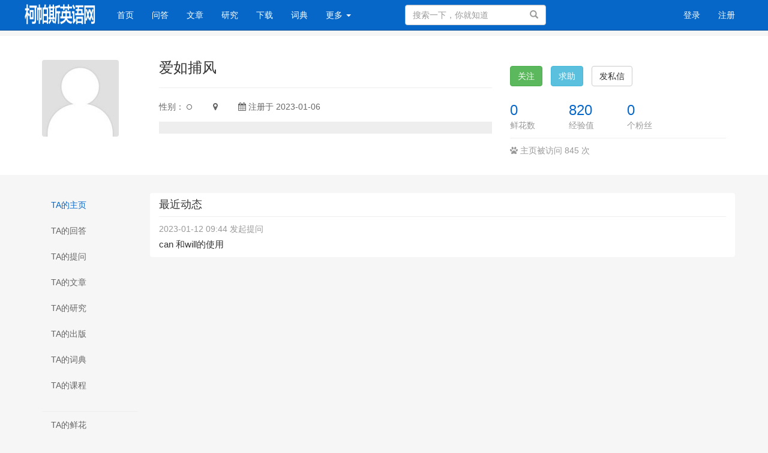

--- FILE ---
content_type: text/html; charset=UTF-8
request_url: https://www.cpsenglish.com/people/17581
body_size: 4204
content:
<!DOCTYPE html>
<html>
<head>
    <meta charset="utf-8">
    <meta http-equiv="X-UA-Compatible" content="IE=edge" />
    <meta name="viewport" content="width=device-width, initial-scale=1" />
    <meta name="csrf-token" content="uVJEnHinwqsHtkUDg91FSVd9jOAykpZd6FhVegHd" />
    <title>爱如捕风  的个人主页 - 柯帕斯英语网</title>
    <meta name="keywords" content="" />
    <meta name="description" content="" />
    <meta name="author" content="Tipask Team" />
    <meta name="copyright" content="2018 tipask.com" />
    
    <!-- Bootstrap -->
    <link href="https://www.cpsenglish.com/static/css/bootstrap/css/bootstrap.min.css" rel="stylesheet" />
    <link href="https://www.cpsenglish.com/static/css/font-awesome/css/font-awesome.min.css" rel="stylesheet" />
    <link href="https://www.cpsenglish.com/css/default/global.css?v=20201119" rel="stylesheet" />
    <link href="https://www.cpsenglish.com/css/default/skins/blue.css?v=20201119" rel="stylesheet" />
        <link href="https://www.cpsenglish.com/css/default/space.css?v=20201119" rel="stylesheet" />
    <!-- HTML5 shim and Respond.js for IE8 support of HTML5 elements and media queries -->
    <!-- WARNING: Respond.js doesn't work if you view the page via file:// -->
    <!--[if lt IE 9]>
    <script src="http://cdn.bootcss.com/html5shiv/3.7.2/html5shiv.min.js"></script>
    <script src="http://cdn.bootcss.com/respond.js/1.4.2/respond.min.js"></script>
    <![endif]-->
</head>
<body>

<div class="global-nav mb-50">
    <nav class="navbar navbar-inverse navbar-fixed-top">
        <div class="container nav">
            <div class="visible-xs header-response">
                <a href="https://www.cpsenglish.com/search/show" style="display:block"><i class="fa fa-search" aria-hidden="true"></i></a>
                <div class="m-header-logo m-header-logo-response"><h1><a href="/" style="height:34px; background-size: auto 44px;"></a></h1></div>
                                    <a href="https://www.cpsenglish.com/login" class="pull-right login-btn"><i class="fa fa-user" aria-hidden="true"></i></a>
                                <div class="bottom-nav">
                    <div class="opts">
                        <a class="opts-group " href="https://www.cpsenglish.com/doings"><i class="fa fa-paper-plane" aria-hidden="true"></i><span>发现</span></a>
                        <a class="opts-group " href="https://www.cpsenglish.com/questions"><i class="fa fa-question-circle" aria-hidden="true"></i><span>问答</span></a>
                        <div class="opts-group">
                            <div class="btn-group dropup">
                                <i class="fa fa-plus dropdown hoverDropdown" data-toggle="dropdown" aria-hidden="true" aria-expanded="false"><span>发起</span></i>
                                <ul class="dropdown-menu">
                                    <li><a href="https://www.cpsenglish.com/question/create">提问</a></li>
                                    <li><a href="https://www.cpsenglish.com/article/create">文章</a></li>
                                </ul>
                            </div>
                        </div>
                        <a class="opts-group " href="https://www.cpsenglish.com/section"><i class="fa fa-newspaper-o" aria-hidden="true"></i><span>文章</span></a>
                        <div class="opts-group">
                            <div class="btn-group dropup">
                                <i class="fa fa-bars dropdown hoverDropdown" data-toggle="dropdown" aria-hidden="true" aria-expanded="false"><span>更多</span></i>
                                <ul class="dropdown-menu">
                                    <li><a href="https://www.cpsenglish.com/experts">专家</a></li>
                                                                            <li><a href="https://www.cpsenglish.com/courses">讲堂</a></li>
                                                                        <li><a href="https://www.cpsenglish.com/topics">话题</a></li>
                                    <li><a href="https://www.cpsenglish.com/top/coins">财富榜</a></li>
                                    <li><a href="https://www.cpsenglish.com/shop">商城</a></li>
                                                                    </ul>
                            </div>
                        </div>
                    </div>
                </div>
            </div>
            <div class="row hidden-xs">
                <div class="col-sm-8 col-md-9 col-lg-9">
                    <div class="navbar-header">
                        <button type="button" class="navbar-toggle collapsed" data-toggle="collapse" data-target="#global-navbar">
                            <span class="sr-only">Toggle navigation</span>
                            <span class="icon-bar"></span>
                            <span class="icon-bar"></span>
                            <span class="icon-bar"></span>
                        </button>
                        <div class="logo"><a class="navbar-brand logo" href="https://www.cpsenglish.com"></a></div>
                    </div>
                    <div class="collapse navbar-collapse" id="global-navbar">
                        <ul class="nav navbar-nav">
                            <li ><a href="https://www.cpsenglish.com">首页 <span class="sr-only">(current)</span></a></li>
                                                        <li ><a href="https://www.cpsenglish.com/questions">问答</a></li>
                            <li ><a href="https://www.cpsenglish.com/section/articles">文章</a></li>
                            <li ><a href="https://www.cpsenglish.com/section/research">研究</a></li>
                            <li ><a href="https://www.cpsenglish.com/shop/downloads">下载</a></li>
                            <li ><a href="https://www.cpsenglish.com/section/dictionary">词典</a></li>

                            <li class="dropdown user-avatar">
                                <a class="dropdown-toggle" type="button" id="dropdownMenu1" data-toggle="dropdown" aria-haspopup="true" aria-expanded="false">
                                    更多
                                    <span class="caret"></span>
                                </a>
                                <ul class="dropdown-menu" aria-labelledby="dropdownMenu1">
                                                                            <li ><a href="https://www.cpsenglish.com/courses">讲堂</a></li>
                                                                        <li ><a href="https://www.cpsenglish.com/top/experts">专家排行榜</a></li>
                                    <li ><a href="https://www.cpsenglish.com/topics">话题</a></li>
                                        <li ><a href="https://www.cpsenglish.com/section/publish">出版</a></li>
                                    <li ><a href="https://www.cpsenglish.com/shop/goods">商城</a></li>
                                </ul>
                            </li>
                        </ul>
                        <form role="search" id="top-search-form" action="https://www.cpsenglish.com/search" method="GET" class="navbar-form hidden-sm hidden-xs pull-right">
                            <span class="btn btn-link"><span class="sr-only">搜索</span><span class="glyphicon glyphicon-search"></span></span>
                            <input type="text" name="word" id="searchBox" class="form-control" placeholder="搜索一下，你就知道" />
                        </form>
                </div>
                </div>
                <div class="col-sm-4 col-md-3 col-lg-3 text-right">
                                            <ul class="nav navbar-nav navbar-right">
                            <li><a href="https://www.cpsenglish.com/login">登录</a></li>
                            <li><a href="https://www.cpsenglish.com/register">注册</a></li>
                        </ul>
                                    </div>
                </div>
        </div>
    </nav>
</div>
<div class="top-alert mt-60 clearfix text-center">
    <!--[if lt IE 9]>
    <div class="alert alert-danger topframe" role="alert">你的浏览器实在<strong>太太太太太太旧了</strong>，放学别走，升级完浏览器再说
        <a target="_blank" class="alert-link" href="http://browsehappy.com">立即升级</a>
    </div>
    <![endif]-->

    

    </div>

<div class="wrap">
        <header class="space-header">
        <div class="container">
            <div class="row">
                <div class="col-md-2">
                    <a class="text-left" href="https://www.cpsenglish.com/people/17581"><img class="avatar-128" src="https://www.cpsenglish.com/image/avatar/17581_big.jpg?itn2GWod" alt="爱如捕风"></a>
                </div>
                <div class="col-md-6">
                    <div class="space-header-name h3">
                        爱如捕风                          
                        <div class="space-header-authentication pull-right">
                            
                                                    </div>
                        
                    </div>
                    <hr />
                    <div class="space-header-social">
                        <span class="space-header-item">性别：  <i class="fa fa-genderless"></i> </span>
                        <span class="space-header-item"><i class="fa fa-map-marker"></i>  </span>
                        <span class="space-header-item"><i class="fa fa-calendar"></i> 注册于 2023-01-06</span>
                    </div>
                                        <div class="space-header-desc mt-15"><p></p></div>
                </div>
                <div class="col-md-4">
                    <div class="mt-10">
                                                                            <button type="button" id="follow-button" class="btn mr-10 btn-success" data-source_type = "user" data-source_id = "17581"  data-show_num="true" data-toggle="tooltip" data-placement="right" title="" data-original-title="关注后将获得更新提醒">关注</button>
                                                <a class="btn btn-info mr-10" href="https://www.cpsenglish.com/question/create?to_user_id=17581">求助</a>
                        <button class="btn btn-default mr-10 btnMessageTo" data-toggle="modal" data-target="#sendTo_message_model"   data-to_user_id = "17581" data-to_user_name="爱如捕风" >发私信</button>
                                                                        </div>
                    <div class="space-header-info row mt-30">
                        <div class="col-md-3">
                            <span class="h3"><a href="https://www.cpsenglish.com/people/17581/coins">0</a></span><span>鲜花数</span>
                        </div>
                        <div class="col-md-3">
                            <span class="h3"><a href="https://www.cpsenglish.com/people/17581/credits">820</a></span>
                            <span>经验值</span>
                        </div>
                        <div class="col-md-3">
                            <span class="h3"><a id="follower-num" href="https://www.cpsenglish.com/people/17581/followers" >0</a></span><span>个粉丝</span>
                        </div>
                                            </div>
                    <div class="mt-10 border-top" style="color:#999;padding-top:10px; ">
                        <i class="fa fa-paw"></i> 主页被访问 845 次
                    </div>
                </div>
            </div>
        </div>
    </header>
        <div class="container">
            <div class="row mt-30">
        <div class="col-md-2">
            <ul class="nav nav-pills nav-stacked space-nav">
                                    <li  class="active"  ><a href="https://www.cpsenglish.com/people/17581">TA的主页</a></li>
                    <li  ><a href="https://www.cpsenglish.com/people/17581/answers">TA的回答</a></li>
                    <li  ><a href="https://www.cpsenglish.com/people/17581/questions">TA的提问</a></li>
                    <li  ><a href="https://www.cpsenglish.com/people/17581/articles/articles">TA的文章</a></li>
                    <li  ><a href="https://www.cpsenglish.com/people/17581/articles/research">TA的研究</a></li>
                    <li  ><a href="https://www.cpsenglish.com/people/17581/articles/publish">TA的出版</a></li>
                    <li  ><a href="https://www.cpsenglish.com/people/17581/articles/dictionary">TA的词典</a></li>
                    <li  ><a href="https://www.cpsenglish.com/people/17581/courses">TA的课程</a></li>
                    <li role="separator" class="divider"><a></a></li>
                    <li  ><a href="https://www.cpsenglish.com/people/17581/coins">TA的鲜花</a></li>
                    <li  ><a href="https://www.cpsenglish.com/people/17581/credits">TA的经验</a></li>
                    <li  ><a href="https://www.cpsenglish.com/people/17581/followers">TA的粉丝</a></li>
                            </ul>
        </div>
        <!-- Nav tabs -->
        <div class="col-md-10 main">
                <h2 class="h4">最近动态</h2>
    <div class="stream-doing clearfix">
                <section class="stream-doing-item">
            <p class="stream-doing-item-info">2023-01-12 09:44 发起提问</p>
            <div class="stream-doing-item-title">
                                <h4><a href="https://www.cpsenglish.com/question/60958">can 和will的使用</a></h4>
                            </div>
                    </section>
            </div>
        </div>
    </div>
    </div>
</div>



<footer id="footer">
    <div class="container">
                <div class="text-center">
            <a href="https://www.cpsenglish.com">柯帕斯英语网</a><span class="span-line">|</span>
            <a href="https://www.cpsenglish.com/article/516" target="_blank">联系我们</a><span class="span-line">|</span>
                        <a href="https://beian.miit.gov.cn" target="_blank">湘ICP备2020019740号</a><span class="span-line">|</span>
                        <a href="https://www.cpsenglish.com/sitemap">sitemap</a>
        </div>
        <div class="copyright mt-10">
            Powered By <a href="http://www.tipask.com" target="_blank">Tipask3.5</a> Release 20201119 ©2009-2026 tipask.com
        </div>
    </div>
</footer>


<div class="modal fade" id="sendTo_message_model" tabindex="-1"  role="dialog" aria-labelledby="exampleModalLabel">
    <div class="modal-dialog" role="document">
        <div class="modal-content">
            <div class="modal-header">
                <button type="button" class="close" data-dismiss="modal" aria-label="Close"><span aria-hidden="true">&times;</span></button>
                <h4 class="modal-title" id="exampleModalLabel">发送私信</h4>
            </div>
            <div class="modal-body">
                <form name="messageForm" id="sendTo_message_form">
                    <input type="hidden"  name="_token" value="uVJEnHinwqsHtkUDg91FSVd9jOAykpZd6FhVegHd">
                    <input type="hidden" id="to_user_id" name="to_user_id" value="0" />
                    <div class="form-group">
                        <label for="to_user_name" class="control-label">发给:</label>
                        <span id="to_user_name"></span>
                    </div>
                    <div class="form-group">
                        <label for="message-text" class="control-label">内容:</label>
                        <textarea class="form-control" id="message-text" name="content"></textarea>
                    </div>
                </form>
            </div>
            <div class="modal-footer">
                <button type="button" class="btn btn-default" data-dismiss="modal">取消</button>
                <button type="button" class="btn btn-primary" id="sendTo_submit">发送</button>
            </div>
        </div>
    </div>
</div>


<!-- jQuery (necessary for Bootstrap's JavaScript plugins) -->
<script src="https://www.cpsenglish.com/static/js/jquery.min.js"></script>
<!-- Include all compiled plugins (below), or include individual files as needed -->
<script src="https://www.cpsenglish.com/static/css/bootstrap/js/bootstrap.min.js"></script>

<script type="text/javascript">
    var is_login = Boolean("");
</script>
<script src="https://www.cpsenglish.com/js/global.js?v=20201119"></script>



</body>
</html>


--- FILE ---
content_type: text/css
request_url: https://www.cpsenglish.com/css/default/global.css?v=20201119
body_size: 8035
content:
/*bootstrap样式重写*/
@media (min-width: 1200px){.navbar-form {width:265px;}}
@media (min-width: 768px){.navbar-form .form-control {width: 100%;}}
@media (max-width:767px){.global-nav{width:100%;text-align:center;z-index:1000}}
@media (max-width:767px){.search-btn{margin-top:15px}}
.navbar-inverse .nav>li>a>.label{position:absolute;top:9px;right:7px;text-align:center;font-size:9px;padding:2px 4px;line-height:.9}
.global-nav .nav{height:44px;padding:0}
.m-header-logo-response{position:absolute;top:10%;left:50%;transform:translate(-50%,-50%)}
.m-header-logo{margin:0}
.m-header-logo h1 a{float:left;display:block;width:180px;margin-top:20px;background:url(logo.png) no-repeat left center;-moz-background-size:auto 27px;-o-background-size:auto 27px;-webkit-background-size:auto 27px;background-size:auto 27px;text-indent:110%;white-space:nowrap;overflow:hidden;text-transform:capitalize}
.header-response .fa-search{float:left;padding:6px 15px;margin:8px 0;font-size:20px}
.header-response .fa-user{padding:0;margin:15px;font-size:20px;}
.header-response .bottom-nav{position:fixed;bottom:0;width:100%;height:49px;line-height:49px;background-color:#fafafa;box-shadow:0 -1px rgba(0,0,0,.1),0 -2px 10px rgba(0,0,0,.1)}
.header-response .bottom-nav .opts{float:left;display:inline-block;margin:0;width:100%}
.header-response .bottom-nav .opts a{text-decoration:none}
.header-response .bottom-nav .opts-group{display:inline-block;padding-top:6px;line-height:20px;color:#9e9e9e;width:19%;cursor:pointer}
.header-response .bottom-nav .opts-group span{font-size:12px;display:block}
.header-response .bottom-nav .btn-group{color:#9e9e9e;vertical-align:inherit}
.bottom-nav .fa{font-size:20px}
.header-response .bottom-nav .btn-group span{line-height:2;font-weight:500}
.header-response .bottom-nav .dropdown-menu{margin-left:-74px;margin-bottom:10px}
.header-response .dropdown-menu{min-width:120px}
.dropup .dropdown-menu,.navbar-fixed-bottom .dropdown .dropdown-menu{top:auto;bottom:100%;margin-bottom:1px}

.navbar-form .btn{position:absolute;top:8px;right:30px;color:#999;-moz-box-shadow:none;-webkit-box-shadow:none;box-shadow:none}
.navbar-form .btn:hover,.navbar-form .btn:focus{color:#777;}
.pagination{display:inline-block;margin:21px 0;padding-left:0;border-radius:3px;}
.pagination>li{display:inline;}
.pagination>li:first-child>a,.pagination>li:first-child>span{margin-left:0;border-bottom-left-radius:3px;border-top-left-radius:3px;}
.pagination>li:last-child>a,.pagination>li:last-child>span{border-top-right-radius:3px;border-bottom-right-radius:3px;}
.pagination>.disabled>a,.pagination>.disabled>a:focus,.pagination>.disabled>a:hover,.pagination>.disabled>span,.pagination>.disabled>span:focus,.pagination>.disabled>span:hover{border-color:#ddd;background-color:#fff;color:#777;cursor:not-allowed;}
.pagination-lg>li>a,.pagination-lg>li>span{padding:10px 16px;font-size:18px;}
.pagination-lg>li:first-child>a,.pagination-lg>li:first-child>span{border-bottom-left-radius:3px;border-top-left-radius:3px;}
.pagination-lg>li:last-child>a,.pagination-lg>li:last-child>span{border-top-right-radius:3px;border-bottom-right-radius:3px;}
.pagination-sm>li>a,.pagination-sm>li>span{padding:5px 10px;font-size:12px;}
.pagination-sm>li:first-child>a,.pagination-sm>li:first-child>span{border-bottom-left-radius:3px;border-top-left-radius:3px;}
.pagination-sm>li:last-child>a,.pagination-sm>li:last-child>span{border-top-right-radius:3px;border-bottom-right-radius:3px;}

.breadcrumb>li+li:before{content:">\00a0";}
.breadcrumb a{color:#2b7a5c;}

.list-group{margin-bottom:20px;padding-left:0}
.list-group-item{position:relative;display:block;padding:10px 15px;margin-bottom:-1px;background-color:#fff;border:1px solid #ddd}
.list-group-item:first-child{border-top-right-radius:3px;border-top-left-radius:3px}
.list-group-item:last-child{margin-bottom:0;border-bottom-right-radius:3px;border-bottom-left-radius:3px}
.nav-tabs>li>a{color:#333;}
.box dl>dd,dl>dt{line-height: 50px;}
.nav-child{margin-top:15px;margin-bottom:5px}
.nav-child span{color:#999}
blockquote{font-size:13px}
.jumbotron{margin-bottom:10px;background-color: #f6f6f6;}
pre{white-space:pre-wrap;word-wrap:break-word}

/*row-horizon*/
.row-horizon{overflow-x:scroll;overflow-y:hidden;white-space:nowrap;-webkit-overflow-scrolling:touch}
.row-horizon>[class*=col-lg],.row-horizon>[class*=col-md],.row-horizon>[class*=col-sm],.row-horizon>[class*=col-xs]{float:none;display:inline-block;white-space:normal;vertical-align:top}
.row-horizon>.col-xs-12{width:90%}
.row-horizon>.col-xs-11{width:82.5%}
.row-horizon>.col-xs-10{width:75%}
.row-horizon>.col-xs-9{width:67.5%}
.row-horizon>.col-xs-8{width:60%}
.row-horizon>.col-xs-7{width:52.5%}
.row-horizon>.col-xs-6{width:45%}
.row-horizon>.col-xs-5{width:37.5%}
.row-horizon>.col-xs-4{width:30%}
.row-horizon>.col-xs-3{width:22.5%}
.row-horizon>.col-xs-2{width:15%}
.row-horizon>.col-xs-1{width:7.5%}
@media (min-width:768px){.row-horizon>.col-sm-12{width:90%}
    .row-horizon>.col-sm-11{width:82.5%}
    .row-horizon>.col-sm-10{width:75%}
    .row-horizon>.col-sm-9{width:67.5%}
    .row-horizon>.col-sm-8{width:60%}
    .row-horizon>.col-sm-7{width:52.5%}
    .row-horizon>.col-sm-6{width:45%}
    .row-horizon>.col-sm-5{width:37.5%}
    .row-horizon>.col-sm-4{width:30%}
    .row-horizon>.col-sm-3{width:22.5%}
    .row-horizon>.col-sm-2{width:15%}
    .row-horizon>.col-sm-1{width:7.5%}
}
@media (min-width:992px){.row-horizon>.col-md-12{width:90%}
    .row-horizon>.col-md-11{width:82.5%}
    .row-horizon>.col-md-10{width:75%}
    .row-horizon>.col-md-9{width:67.5%}
    .row-horizon>.col-md-8{width:60%}
    .row-horizon>.col-md-7{width:52.5%}
    .row-horizon>.col-md-6{width:45%}
    .row-horizon>.col-md-5{width:37.5%}
    .row-horizon>.col-md-4{width:30%}
    .row-horizon>.col-md-3{width:22.5%}
    .row-horizon>.col-md-2{width:15%}
    .row-horizon>.col-md-1{width:7.5%}
}
@media (min-width:1200px){.row-horizon>.col-lg-12{width:90%}
    .row-horizon>.col-lg-11{width:82.5%}
    .row-horizon>.col-lg-10{width:75%}
    .row-horizon>.col-lg-9{width:67.5%}
    .row-horizon>.col-lg-8{width:60%}
    .row-horizon>.col-lg-7{width:52.5%}
    .row-horizon>.col-lg-6{width:45%}
    .row-horizon>.col-lg-5{width:37.5%}
    .row-horizon>.col-lg-4{width:30%}
    .row-horizon>.col-lg-3{width:22.5%}
    .row-horizon>.col-lg-2{width:15%}
    .row-horizon>.col-lg-1{width:7.5%}
}

/*全局公告样式*/
html{font-size:10px;-webkit-tap-highlight-color:transparent;}
body{font-family:-apple-system,"Helvetica Neue",Helvetica,Arial,"PingFang SC","Hiragino Sans GB","WenQuanYi Micro Hei","Microsoft Yahei",sans-serif;font-size:14px;line-height:1.5;color:#333;background-color:#f6f6f6;}

button,input,select,textarea{font-family:inherit;font-size:inherit;line-height:inherit}
ul{list-style: none;padding: 0;}
.wrap{padding-bottom:30px;position:relative}
.wrap .breadcrumb{margin-bottom: 0;padding-left:3px;}
.main{background-color: #fff;border-radius: 4px;}
/*.side{padding:15px;border-left: 10px solid #f6f6f6;margin-left:-10px; }*/
/*margin-bottom*/
.mb-0,.mb0{margin-bottom:0!important}
.mb-10 {margin-bottom: 10px;}
.mb-20{margin-bottom:20px;}
.mb-30{margin-bottom:30px;}
.mb-40{margin-bottom:40px;}
.mb-50{margin-bottom:50px;}

.mt-10 {margin-top: 10px;}
.mt-15 {margin-top: 15px;}
.mt-20 {margin-top: 20px;}
.mt-30 {margin-top: 30px;}
.mt-40 {margin-top: 40px;}
.mt-50 {margin-top: 50px;}
.mt-60 {margin-top: 60px;}

.ml5,.ml-5{margin-left:5px;}
.ml10,.ml-10{margin-left:10px;}
.ml15,.ml-15{margin-left:15px;}

.mr-5{margin-right:5px;}
.mr3, .mr-3 { margin-right: 3px !important;}
.mr-10,.mr10{margin-right:10px;}
.mr-20,.mr20{margin-right:20px;}
.mr-30,.mr30{margin-right:30px;}
.pt-30{padding-top: 30px;}
.pr0, .pr-0 {padding-right: 0px !important;  }
.pr-10,.pr10{padding-right:10px!important}
.pr-15,.pr15{padding-right:15px!important}
.pl-15,.pl15{padding-left:15px!important}
.pt-5,.pt5{padding-top:5px!important}
.height100{height:100%;}

/*边框border*/
.border-top{border-top:1px solid #eee}
.border-bottom{border-bottom:1px solid #eee}

/*字体颜色设置*/
.black,.text-black{color:#333}
.gold,.text-gold{color:#ff8a00;}
.black:hover,.text-black:hover{color:#333}
.bg-gray{background-color:#F3F3F3}
.span-line{margin-left:8px;margin-right:8px;color:#999}
/*内容隐藏*/
.hidden{display:none !important;visibility:hidden !important}
/*文字format*/
.text-fmt{overflow:hidden;font-size:14px;line-height:1.6;word-wrap:break-word}

/*网站logo*/
.logo{float:left;margin:0;display:inline-block;width:125px;}
.logo a{display:block;height:50px;width:120px; background-image:url("logo.png");background-size: 120px 50px;background-repeat: no-repeat;}

/*用户头像*/
.avatar-16{width:16px;height:16px;border-radius:2px;}
.avatar-20{width:20px;height:20px;border-radius:2px;}
.avatar-24{width:20px;height:20px;border-radius:2px;}
.avatar-27{width:27px;height:27px;border-radius:2px;}
.avatar-32{width:32px;height:32px;border-radius:2px;}
.avatar-40{width:40px;height:40px;border-radius:3px;}
.avatar-50{width:40px;height:40px;border-radius:3px;}
.avatar-64{width:64px;height:64px;border-radius:3px;}
.avatar-128{width:128px;height:128px;border-radius:4px;}
.avatar-256{width:256px;height:256px;border-radius:4px;}

.avatar-container{margin:0 auto;width:256px;}
.picker-container{padding: 20px 0;}
.preview-container{margin:0 auto;width:128px;height:128px;border-radius:50%;overflow: hidden;}
.avatar-origin{width:256px;}
.avatar-link{display:block;}

/*导航部分用户头像*/
.user-menu >.user-avatar > a{padding:9px 15px;}
.main-title{margin:30px 0 25px;font-size:18px;vertical-align:middle}


/*公告alert*/
.top-alert .alert{margin-bottom: 10px;border-radius:2px;}
.side-alert{border: 1px solid #fbeed5;padding: 15px;background-color: #fff;}
.side-sign{border: 1px solid #eee;padding: 15px;background-color: #fff;}
.alert-question{color: #666;background-color: #f9fbfb;border-color: #f0f5f3;}
.sign-box{height:38px}
.sign-box dt{float:right;width:90px;height:40px;height:40px;margin:1px;font-size:0;overflow:hidden}
.sign-box dd{float:right;margin-left:0;width:100px;height:15px;font-size:12px}
.sign-box dd p{margin:0;padding-top:3px}

/*列表样式*/
.stream-list{margin-bottom:10px}
.stream-list.top-indent{margin-top:-10px}
.stream-list-item{margin:0;border-bottom:1px solid #eee;padding:10px 0 0 0;}
.stream-list-item .author{margin-top:5px;color:#999;font-size:13px}
.stream-list-item .author small{color:#ddd}
.stream-list-item .author a{color:#999;}
.stream-list-item .title{display:inline;margin:0 5px 0 0;font-size:16px}
.stream-list-item .small-title{margin:0 0 5px;font-size:16px;}
.stream-list-item .split:before{content:"·";color:#ddd;}
.stream-list-item .summary{overflow:auto;overflow-x:hidden}
.stream-list-item .excerpt{margin:5px 0 0;height:42px;color:#777;font-size:13px;line-height:1.6;overflow:hidden}
.stream-list-item.highlight{background:#FFF9EB}

/*文章列表样式*/
.blog-stream .stream-list-item {padding: 12px 0;}
.bookmark-rank,.qa-rank{float:left;margin-right:5px;font-size:16px;text-align:center;line-height:1.2;color:#666}
.bookmark-rank small,.qa-rank small{display:block;font-size:12px}
.bookmark-rank .answers,.bookmark-rank .views,.bookmark-rank .votes,.qa-rank .answers,.qa-rank .views,.qa-rank .votes{display:inline-block;padding-top:3px;width:40px;height:40px;-moz-border-radius:1px;-webkit-border-radius:1px;border-radius:1px}
.bookmark-rank .answers,.qa-rank .answers{background-color:#AD3A37;color:#fff}
.bookmark-rank .solved,.qa-rank .solved{background-color:#808B87}
.bookmark-rank .views,.qa-rank .views{width:50px;color:#999}
.bookmark-rank .plus,.qa-rank .plus{color:#009a61}
.bookmark-rank .minus,.qa-rank .minus{color:#AD3A37}
.bookmark-rank{margin-right:10px}
.bookmark-rank .collections,.bookmark-rank .followers{display:inline-block;padding-top:3px;width:40px;height:40px;-moz-border-radius:1px;-webkit-border-radius:1px;border-radius:1px;background:#F0F5F3;color:#017E66}
.bookmark-rank .followers{background:#5cb85c;color:#fff}
.blog-rank{float:left;margin-right:12px;padding-right:12px;font-size:16px;text-align:center;line-height:1.2;color:#666}
.blog-rank small {display: block;font-size: 12px;}
.blog-rank .votes {margin-bottom: 8px;background: #f0f0f0;}
.blog-rank .plus {background: #009a61;color: #fff;}
.blog-rank .views, .blog-rank .votes {display: block;padding-top: 3px;width: 45px;height: 40px;border-radius: 1px;}

/*tag样式定义*/
.tag-header{background:#f6f6f6;padding:15px;margin-bottom:20px}
.tag-header-title{margin-top:0;margin-right:15px;vertical-align:middle}
.tag-header-follow{display:inline-block}
.tag-header-summary{color:#666;margin-top:15px;margin-bottom:0}


.tag-sm{padding:0 6px;height:22px;line-height:22px;font-size:13px}
.tag-lg{font-size:16px;font-weight:700;height:30px;line-height:28px}
.tag-link{background-color:transparent}
.tag-logo{padding-left:25px;background-repeat:no-repeat;background-position: 4px 2px;background-size:16px 16px;}
.taglist--block,.taglist-inline{list-style:none;padding:0;font-size:0}
.taglist--block li,.taglist-inline li{padding:0;font-size:13px}
.ib.taglist--block,.ib.taglist-inline{margin:0;display:inline-block}
.taglist-inline>li{display:inline-block;margin-right:5px}
.taglist-inline>li:last-child{margin-right:0}
.taglist-inline.multi>li{margin-bottom:5px}
.taglist--block>li{margin-bottom:8px}

/*分类模块样式定义*/
.widget-category{padding:10px 0;border: 1px solid #f0f5f3;border-radius: 4px;}
.widget-category .list>li{float:left;position:relative;height:30px;line-height:30px;font-size:14px;margin:0 10px 10px 0}
.widget-category .breadcrumb{padding:0 15px;margin-bottom:10px}

/*wdiget-subNav*/
.widget-user-nav{padding: 10px;background-color: #fff;text-align: center;}
.widget-nav-item{display:block;padding:6px 0;border-radius:3px;color:#666;text-decoration:none}
.widget-nav-item-link{display:block;color:#666;text-decoration:none}
.widget-nav-item .badge{margin-left:5px;padding:2px 6px;font-weight:400}


/*wget-box*/
.widget-header-wrap{margin: 0 15px;}
.widget-content-wrap{background-color: #fff;border-radius: 4px;padding:15px;}
.widget-welcome .title{margin:0 0 10px;color:#D0021B}
.widget-welcome ul{margin:15px 0 0}
.widget-welcome li{margin-top:6px}
.widget-welcome .join-wide{padding-top:10px;padding-bottom:10px;padding-left:20px;border-left:1px solid #eee}
.widget-welcome.widget-welcome-question{background:#fcf8e3}

.widget-box{background-color: #fff;margin-top:15px;padding:15px;}
.widget-first-box{background-color: #fff;padding:15px;}
.widget-box .widget-box-title{font-size:16px;margin-top:0;}
.widget-box .media{margin:0;}
.widget-box .panel-title{font-size: 14px;}
.widget-box .widget-box-title .switch {font-size: 13px;font-weight: 400;}
.widget-box .inner-tab{font-size: 13px;font-weight: normal;}
.widget-box .inner-tab .active{color:#444444;}

.widget-top10{padding-left:30px}
.widget-top10 li{margin-bottom:8px}
.widget-top10 img{margin-right:10px}

.widget-user-box .user-list li {
    display: inline-block;
    padding: 15px;
    text-align: center;
    margin: 5px 0 0 5px;
}
.widget-user-box .user-list span {
    display: block;
    margin: 3px 0 0;
    margin-top: 3px;
    margin-right: 0px;
    margin-bottom: 0px;
    margin-left: 0px;
}

.widget-user{padding: 15px;background-color: #fff;}
.widget-user .media-heading{font-size: 16px;font-weight: 700;}
.widget-user p{padding: 0;margin: 0;}
.widget-user .media-footer{padding-top: 10px;}

.widget-user-item {border: none; margin-top: 0;}
.widget-relation{padding:10px;border-top:1px solid #ddd;border-bottom:1px solid #eee; }
.widget-links-item {margin-bottom: 8px;}
.widget-links-item small{display:inline-block;font-size:13px}
.widget-links-item .ranks{float:left;padding:0;margin-right:5px;width:26px;background:#f3f3f3;color:#444;text-align:center;font-size:13px}
.widget-bookmark-author .links li{padding:5px 0;border-top:1px dotted #ddd}



/*搜搜框*/
.search-expert{padding:20px;background:#f6f6f6}
.search-expert .expert-search-opt .expert-search-opt-item{display:block;color:#999}
.search-expert .expert-search-opt .expert-search-opt-item .expert-search-opt-label{float:left}
.search-expert .expert-search-opt .expert-search-opt-item .expert-search-opt-detail{position:relative;margin-left:50px;overflow:hidden;padding-right:2rem}
.search-expert .expert-search-opt .expert-search-opt-item .active{color:#004e31;}
.expert-index .search-expert .search-btn-warp,.expert-list .search-expert .search-btn-warp{padding-left:0}


/*消息菜单*/

.widget-messages {padding: 15px}
.widget-message-item {display: block;color: #666;margin-left: -10px;padding: 6px 10px;width: 100%;text-decoration: none}
.widget-message-item .badge {margin-left: 5px;padding: 2px 6px;font-weight: 400}
/*提问建议*/
.widget-form{padding:15px;}
.widget-suggest .widget-suggest-list {margin: 0;overflow: auto;max-height: 100px;}
.widget-suggest li a {color:#017e66;}
.widget-suggest li a em{color:#D0021B;font-style: normal;}
/*详情页面头部*/
.widget-question .title{padding:15px 0;}
.widget-question .best-answer{border: 1px solid #EBEBEB;padding: 10px 20px 20px;}
.widget-question .trophy-title{color:#ad3a37;}
.widget-question .adopt_time{font-size: 14px;font-weight: normal;}
.widget-question .user-info{padding:20px 0px 0px;}

.widget-article .quote{padding: 25px;background: #f3f5f9;line-height: 24px;overflow: hidden;}


.best-answer .options a{color:#666;}
.post-opt a{color:#999}
.post-title{padding-bottom:15px;border-bottom:1px solid #eee;}


.widget-action{color:#999}
.widget-action li{margin-top:10px}
.widget-action li:first-child{margin-top:0}
.widget-action button{margin-right:8px;min-width:58px}
.widget-action strong{color:#333}
.widget-action .no-stress{font-weight:400}

/*问题回答*/
.post-col{float:left;width:36px;position:relative}
.post-col .unlike-alert{position:absolute;z-index:100;top:60px}
.post-col .unlike-alert .close{right:auto}


.post-offset {margin-left: 50px;}
.post-offset .answer-time{float:right;}

.widget-vote{position:relative;width:36px;height:54px;line-height:54px;font-size:18px;background:#f3f3f3;color:#666;text-align:center;-moz-border-radius:2px;-webkit-border-radius:2px;border-radius:2px;-moz-box-shadow:0 1px 1px rgba(0,0,0,.3);-webkit-box-shadow:0 1px 1px rgba(0,0,0,.3);box-shadow:0 1px 1px rgba(0,0,0,.3);-moz-transition-duration:.2s;-o-transition-duration:.2s;-webkit-transition-duration:.2s;transition-duration:.2s}
.widget-vote:hover{background-color:#fff7e2}
.widget-vote .like{top:0;height:36px}
.widget-vote .like:hover{background-position:-36px 0}
.widget-vote .like.active{background-position:-72px 0}
.widget-vote .hate{bottom:0;height:18px;background-position:0 bottom}
.widget-vote .hate:hover{background-position:-36px bottom}
.widget-vote .hate.active{background-position:-72px bottom}


/*话题模块*/
.widget-topic-box{padding: 15px;}
.widget-topic{position:relative;height:170px;overflow:hidden;border:1px solid #ddd;margin-bottom:14px}
.widget-topic h2{margin:12px;font-size:16px}
.widget-topic p{margin:12px;height:75px;overflow:hidden;font-size:13px}
.topic-list{margin-left:-7px;margin-right:-7px}
.widget-topic-action{position:absolute;bottom:0;width:100%;padding:8px 12px;background-color:#f6f6f6}
.widget-topic .h4 a{color:#333}

/*视频模块*/
.live-block{margin-right:0}
@media (min-width: 768px){.live-block .item-container{margin-bottom:15px}}
.live-block .item-container>a:hover{text-decoration:none}
.live-block .item-wrapper .item{height:270px;color:#999;border-bottom-left-radius:4px;border-bottom-right-radius:4px;box-shadow:0 1px 4px rgba(0,0,0,.09)}
.live-block .item-wrapper .item .banner{position:relative;height:146px;background:#fff;border-top-left-radius:4px;border-top-right-radius:4px}
.live-block .item-wrapper .item .banner>img{width:100%;border-top-left-radius:4px;border-top-right-radius:4px}
.live-block .item-wrapper .item .banner>.course-type{position:absolute;right:4px;top:4px;border-radius:4px;padding:5px 7px;background:rgba(0,154,97,.6);color:#fff;line-height:1}
.live-block .item-wrapper .item .title{height:44px;color:#333;font-size:16px;font-weight:500;margin-top:15px;margin-bottom:8px;overflow:hidden;text-overflow:ellipsis;display:-webkit-box;-webkit-line-clamp:2;-webkit-box-orient:vertical}
.live-block .item-wrapper .item .author{color:#666}
.live-block .item-wrapper .item .curPrice{color:#ff8a00;font-size:16px;font-weight:500}
.live-block .item-wrapper .item .prePrice{font-size:12px}
.live-block .item-wrapper:hover .item{position:relative;top:-2px;box-shadow:0 6px 12px rgba(0,0,0,.09)}


/*视频介绍*/

.live-intro-heading{margin-bottom:20px}
.live-intro-title{margin:0}
.live-intro-copyright-text{color:#8A6D3B}
.intro-btn-block{height:auto;padding-bottom:0}
.live-intro-info-item{padding:15px 0;height:auto;border-bottom:1px solid #DDD}
.live-intro-info-item:last-child{border-bottom:0}
.live-intro-info-item-title{color:#999}
.info-block{padding-top:8px}
.joinde-block{height:56px}
.live-intro-info-starttime{font-size:16px;color:#333;font-weight:500}
.live-intro-info-nojoin{color:#999;float:right;margin-top:3px}
.live-intro-info-price{color:#ff8a00;font-size:24px}
.live-intro-block{margin-bottom:20px}
.live-intro-block--main{padding:10px;overflow:hidden}
.live-intro-block--main .live-intro-banner{position:relative;height:300px;width:100%;background-color:#000;background-size:contain;background-position:center;background-repeat:no-repeat}
.live-intro-block--main .live-intro-banner-mask{position:absolute;display:table;text-align:center;top:0;left:0;height:240px;width:100%;color:#fff;background-color:rgba(9,9,9,.6)}
.live-intro-block--main .live-intro-banner-mask .mask-block{display:table-cell;vertical-align:middle;font-size:18px;color:#fff;text-decoration:none}
.live-intro-block--main .live-intro-banner-mask .mask-block .fa{font-size:48px}

.live-intro-join-user{float:left;margin-right:5px}
.live-intro-join-user img{display:block;width:24px;height:24px;border-radius:50%;overflow:hidden}


.widget-course{border:1px solid #ddd;border-top:none;}
.widget-course .text-fmt{padding:15px;}
.course-chapters li {
    height: 44px;
    line-height: 44px;
    padding: 0 20px 0 30px;
    border-bottom: 1px solid #eee;
}
.course-chapters .chapter-head{
    color:#999;
    font-size: 14px;
    font-weight: bolder;
    background-color: #fafafa;
    height: 50px;
    line-height: 50px;
    padding: 0 20px;
}
.course-chapters li:hover {
    background-color: #fcfcfc;
}
.course-chapters a{color:#444;}
.course-chapters a:hover{text-decoration: none;}

.video-box{background-color: #252525;margin-right: auto;margin-left: auto;}
/*播放页面右侧互动模块*/
.action-bar-wrap{height: 500px;overflow-y: scroll;}
.action-bar-hd{height: 46px;line-height: 46px;}
.action-bar-bd .ac-catalog li{height: 36px;line-height: 36px;overflow: hidden;border-bottom: 1px solid #353535;}
.action-bar-bd .ac-catalog li a{color: #656565;}
.action-bar-bd .ac-catalog li.active a{color: #fff;}
.action-bar-bd .ac-catalog li .catalog-time{float: right;color: #6f6f6f;}
.chapters {
    font-weight: bold;
    font-size: 15.4px;
    color: #4f4f4f;
}


/*活跃用户*/
.users .action-list li {padding: .35rem 0;}
.users .top-num .label{display: block;}
/*我的通知*/
.widget-notify blockquote{margin:10px;font-size: 13px;}
.widget-notify .not_read,.widget-streams .not_read{background:#FFF9EA;}
.widget-streams{margin-bottom:20px}
.streams-item{position:relative;border-bottom:1px solid #EEE;padding-top:15px;padding-bottom:10px;margin-top:0}
.streams-item .avatar-40{margin-top:3px}
.streams-item .title{display:inline;font-size:14px;margin-right:5px}
.streams-item .stream-left{float:left;margin-right:15px}
.streams-item .stream-right{float:left}
.streams-item .text-muted{margin-bottom:4px}
.streams-item .full-text{color:#777;font-size:13px;line-height:1.7;overflow:hidden;margin-bottom:5px;margin-top:4px}
.messages .meta{font-size:13px;}

/*回答模块*/
.widget-answers .media{border-bottom:1px solid #eee;}
.widget-answers .answer-time{float:right;}
.widget-answers .media-footer a{color:#999;}
.answer_login_tips{border: 1px solid #e4e4e4;background: #fbfbfb;padding: 45px 0;height:18px;line-height: 18px;text-align: center;color: #666;}

/*评论样式*/
.widget-comments {list-style: none;font-size: 13px;color: #444;padding:10px;border: 1px solid #ddd;border-radius: 2px;resize: none;min-height:32px}
.widget-comments .media{border-bottom:1px solid #eee;font-size: 13px;}
.media-footer{margin-bottom: 10px;}
.sn-inline{list-style:none;display:inline;margin:0;padding:0;vertical-align:text-bottom}
.sn-inline li{display:inline-block;margin-right:5px}
.sn-inline li a{text-indent:110%;white-space:nowrap;overflow:hidden;text-transform:capitalize}


/*modal样式*/

.invite-question-modal{padding-top: 10px;}
.invite-question-list{height: 275px;overflow: scroll;}
.invite-question-item{height: 38px;margin-bottom: 20px;position: relative;}
.invite-question-item img{float: left;width: 32px;border-radius: 50%;margin-right: 10px;}
.invite-question-user-info{padding-right:70px;padding-left:40px;}
.invite-question-user-desc{display: block;color: #999;font-size: 13px;}
.invite-question-item-btn,.invite-question-item-btn_active{position: absolute;right: 15px;top: 10px;}
.reward-price-sample{padding-right:15px;padding-left:5px}
.reward-price-sample .col-sm-4{padding-right:0;padding-left:10px}
.reward-price-sample .form-control.btn{margin-bottom:10px;color:#D0021B}
.reward-validate{color:#D0021B;font-weight:500}

/*weixinpay*/
.success-pay,.weixin-pay{text-align:center}
.success-pay .modal-dialog,.weixin-pay .modal-dialog{width:350px;position:absolute;top:50%;left:50%;margin-top:-185px;margin-left:-175px}
.success-pay .modal-header,.weixin-pay .modal-header{border-bottom:none}
.success-pay i,.weixin-pay i{font-size:100px;color:#3db922}
.success-pay h2,.success-pay h3,.weixin-pay h2,.weixin-pay h3{margin-bottom:20px;color:#787878}
.success-pay h2,.weixin-pay h2{margin:0 0 40px;font-size:24px}
.success-pay a,.weixin-pay a{margin-bottom:20px;color:#3194d0;display:block}
.success-pay a:hover,.weixin-pay a:hover{color:#3194d0}
.success-pay .wx-qr-code,.weixin-pay .wx-qr-code{display:inline-block}
.success-pay .wx-qr-code img,.weixin-pay .wx-qr-code img{padding:10px;width:200px;background-color:#fff}
.success-pay .pay-amount,.weixin-pay .pay-amount{margin:20px 0;color:#787878}
.success-pay .pay-amount span,.weixin-pay .pay-amount span{color:#f5a623}
.success-pay .wx-qr-code img, .weixin-pay .wx-qr-code img {padding: 10px;width: 200px;background-color: #fff;}

.choose-pay img {height: 30px;margin: 0 30px 0 5px;vertical-align: middle;}
.choose-pay img .wechat {min-width: 112px;}
.choose-pay img.alipay {min-width: 85px;}

/*表单相关*/
.required:after{content:" *";color:#ED1C24}

/*商城模块*/
.exchange-doings{border:1px solid #eee;padding: 10px;}
.exchange-doings ul{font-size:13px;}
.exchange-doings ul li{padding-bottom: 10px;}
/*搜索页面*/
.best-tag,.search-category{margin-bottom:10px}
.search-category>li>a{padding:2px 10px;color:#666}
.side .list-text{line-height:30px}
.best-tag{border:1px solid #DDD;border-radius:2px;padding:15px 15px 5px}
.search-result .excerpt{font-size:13px;color:#666;line-height:1.5;word-wrap:break-word}
.search-result em{color:#D0021B;font-style: normal;}

.search-result section:hover { background-color: #fcf8e3;}
.search-result section {margin: 0 -8px;padding: 5px 8px;}
.search-result .h4{margin-bottom:2px;font-size:16px}
.related-object{border:1px solid #ddd;border-radius:2px;padding:10px 15px;margin-bottom:20px}

/*页面底部footer*/
#footer {border-top: 1px solid #EEE;padding: 20px 0;color: #888;line-height: 1.6;vertical-align: top;}

#footer .copyright {text-align: center;font-size: 13px;}
#footer a {color: #888;}
